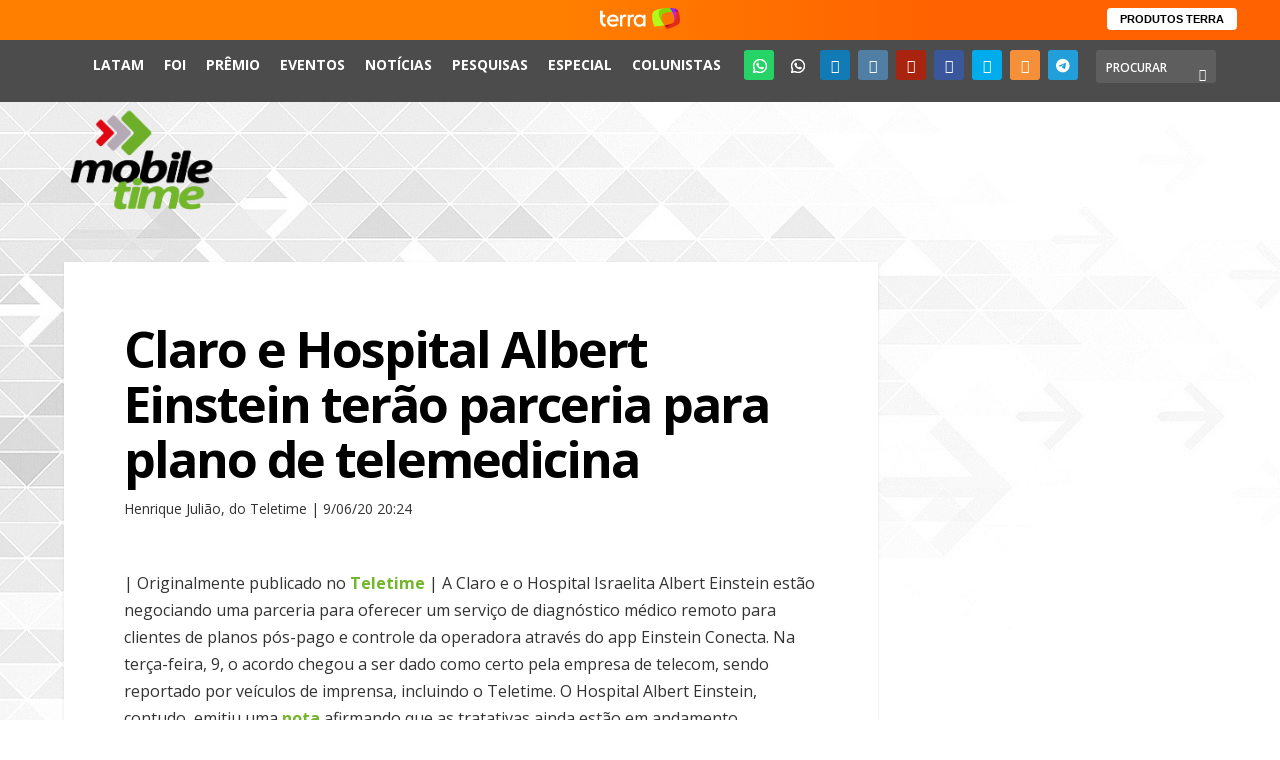

--- FILE ---
content_type: text/html; charset=UTF-8
request_url: https://www.mobiletime.com.br/noticias/09/06/2020/claro-e-hospital-albert-einstein-terao-parceria-para-plano-de-telemedicina/
body_size: 19263
content:
<!DOCTYPE html>
<!--[if IE 6]><html id="ie6" lang="pt-BR"  data-wp-dark-mode-preset="0" prefix="og: https://ogp.me/ns#">
<![endif]-->
<!--[if IE 7]><html id="ie7" lang="pt-BR"  data-wp-dark-mode-preset="0" prefix="og: https://ogp.me/ns#">
<![endif]-->
<!--[if IE 8]><html id="ie8" lang="pt-BR"  data-wp-dark-mode-preset="0" prefix="og: https://ogp.me/ns#">
<![endif]-->
<!--[if !(IE 6) | !(IE 7) | !(IE 8)  ]><!--><html lang="pt-BR"  data-wp-dark-mode-preset="0" prefix="og: https://ogp.me/ns#">
<!--<![endif]--><head><meta charset="UTF-8" /><meta http-equiv="X-UA-Compatible" content="IE=edge"><link rel="pingback" href="https://www.mobiletime.com.br/xmlrpc.php" /><!--[if lt IE 9]> <script src="https://www.mobiletime.com.br/wp-content/themes/Extra/scripts/ext/html5.js" type="text/javascript"></script> <![endif]--><link rel="icon" href="https://www.mobiletime.com.br/wp-content/themes/Extra-Child/images/favicon.ico"><link rel="preconnect" href="https://fonts.gstatic.com" crossorigin /> <script type="text/javascript">window.terra_info_channel = "byte";
window.terra_info_channeldetail = "Mobile Time";</script> <script type="text/javascript" src="https://www.terra.com.br/globalSTATIC/fe/zaz-app-t360-navbar-partner/_js/metrics.js" async></script> <script type="text/javascript" src="https://www.terra.com.br/api/igniter/script?s=t360.navbar.partners&p=static&async=true"></script> <script type="text/javascript">let jqueryParams=[],jQuery=function(r){return jqueryParams=[...jqueryParams,r],jQuery},$=function(r){return jqueryParams=[...jqueryParams,r],$};window.jQuery=jQuery,window.$=jQuery;let customHeadScripts=!1;jQuery.fn=jQuery.prototype={},$.fn=jQuery.prototype={},jQuery.noConflict=function(r){if(window.jQuery)return jQuery=window.jQuery,$=window.jQuery,customHeadScripts=!0,jQuery.noConflict},jQuery.ready=function(r){jqueryParams=[...jqueryParams,r]},$.ready=function(r){jqueryParams=[...jqueryParams,r]},jQuery.load=function(r){jqueryParams=[...jqueryParams,r]},$.load=function(r){jqueryParams=[...jqueryParams,r]},jQuery.fn.ready=function(r){jqueryParams=[...jqueryParams,r]},$.fn.ready=function(r){jqueryParams=[...jqueryParams,r]};</script> <title>Claro e Hospital Albert Einstein terão parceria para plano de telemedicina - Mobile Time</title><meta name="description" content="App poderá ser contratado por R$ 49,90 por mês. Também é possível contratar o serviço de forma integrada ao plano pós-pago de 20GB por R$ 149,90, ao fazer a portabilidade"/><meta name="robots" content="follow, index, max-snippet:-1, max-video-preview:-1, max-image-preview:large"/><link rel="canonical" href="https://www.mobiletime.com.br/noticias/09/06/2020/claro-e-hospital-albert-einstein-terao-parceria-para-plano-de-telemedicina/" /><meta property="og:locale" content="pt_BR" /><meta property="og:type" content="article" /><meta property="og:title" content="Claro e Hospital Albert Einstein terão parceria para plano de telemedicina - Mobile Time" /><meta property="og:description" content="App poderá ser contratado por R$ 49,90 por mês. Também é possível contratar o serviço de forma integrada ao plano pós-pago de 20GB por R$ 149,90, ao fazer a portabilidade" /><meta property="og:url" content="https://www.mobiletime.com.br/noticias/09/06/2020/claro-e-hospital-albert-einstein-terao-parceria-para-plano-de-telemedicina/" /><meta property="og:site_name" content="Mobile Time" /><meta property="article:publisher" content="https://www.facebook.com/mobiletimeoficial" /><meta property="article:tag" content="Claro" /><meta property="article:tag" content="Covid-19" /><meta property="article:tag" content="Hospital Albert Einstein" /><meta property="article:tag" content="novo coronavírus" /><meta property="article:tag" content="Telemedicina" /><meta property="article:section" content="Notícias" /><meta property="og:updated_time" content="2020-06-10T21:11:21-03:00" /><meta property="og:image" content="https://www.mobiletime.com.br/wp-content/uploads/2020/11/800x800px_LogoMT_A.jpg" /><meta property="og:image:secure_url" content="https://www.mobiletime.com.br/wp-content/uploads/2020/11/800x800px_LogoMT_A.jpg" /><meta property="og:image:width" content="800" /><meta property="og:image:height" content="800" /><meta property="og:image:alt" content="Claro" /><meta property="og:image:type" content="image/jpeg" /><meta property="article:published_time" content="2020-06-09T20:24:01-03:00" /><meta property="article:modified_time" content="2020-06-10T21:11:21-03:00" /><meta name="twitter:card" content="summary_large_image" /><meta name="twitter:title" content="Claro e Hospital Albert Einstein terão parceria para plano de telemedicina - Mobile Time" /><meta name="twitter:description" content="App poderá ser contratado por R$ 49,90 por mês. Também é possível contratar o serviço de forma integrada ao plano pós-pago de 20GB por R$ 149,90, ao fazer a portabilidade" /><meta name="twitter:site" content="@mobile_time" /><meta name="twitter:creator" content="@mobile_time" /><meta name="twitter:image" content="https://www.mobiletime.com.br/wp-content/uploads/2020/11/800x800px_LogoMT_A.jpg" /><meta name="twitter:label1" content="Escrito por" /><meta name="twitter:data1" content="Isabel Butcher" /><meta name="twitter:label2" content="Tempo para leitura" /><meta name="twitter:data2" content="2 minutos" /> <script type="application/ld+json" class="rank-math-schema-pro">{"@context":"https://schema.org","@graph":[{"@type":["Organization","Person"],"@id":"https://www.mobiletime.com.br/#person","name":"Mobile Time","url":"https://www.mobiletime.com.br","sameAs":["https://www.facebook.com/mobiletimeoficial","https://twitter.com/mobile_time","https://instagram.com/mobiletimeoficial","https://www.youtube.com/channel/UCWfbipkJIGH0rYpABAYp5Wg","https://www.linkedin.com/company/mobiletimeoficial/"],"logo":{"@type":"ImageObject","@id":"https://www.mobiletime.com.br/#logo","url":"https://www.mobiletime.com.br/wp-content/uploads/2022/07/Logo_mobiletime_2021-VERT-2.png","contentUrl":"https://www.mobiletime.com.br/wp-content/uploads/2022/07/Logo_mobiletime_2021-VERT-2.png","caption":"Mobile Time","inLanguage":"pt-BR","width":"713","height":"495"},"image":{"@id":"https://www.mobiletime.com.br/#logo"}},{"@type":"WebSite","@id":"https://www.mobiletime.com.br/#website","url":"https://www.mobiletime.com.br","name":"Mobile Time","publisher":{"@id":"https://www.mobiletime.com.br/#person"},"inLanguage":"pt-BR"},{"@type":"ImageObject","@id":"https://www.mobiletime.com.br/wp-content/uploads/2020/11/800x800px_LogoMT_A.jpg","url":"https://www.mobiletime.com.br/wp-content/uploads/2020/11/800x800px_LogoMT_A.jpg","width":"800","height":"800","inLanguage":"pt-BR"},{"@type":"WebPage","@id":"https://www.mobiletime.com.br/noticias/09/06/2020/claro-e-hospital-albert-einstein-terao-parceria-para-plano-de-telemedicina/#webpage","url":"https://www.mobiletime.com.br/noticias/09/06/2020/claro-e-hospital-albert-einstein-terao-parceria-para-plano-de-telemedicina/","name":"Claro e Hospital Albert Einstein ter\u00e3o parceria para plano de telemedicina - Mobile Time","datePublished":"2020-06-09T20:24:01-03:00","dateModified":"2020-06-10T21:11:21-03:00","isPartOf":{"@id":"https://www.mobiletime.com.br/#website"},"primaryImageOfPage":{"@id":"https://www.mobiletime.com.br/wp-content/uploads/2020/11/800x800px_LogoMT_A.jpg"},"inLanguage":"pt-BR"},{"@type":"Person","@id":"https://www.mobiletime.com.br/author/isabel-butcher/","name":"Isabel Butcher","description":"Isabel Butcher \u00e9 editora assistente do Mobile Time","url":"https://www.mobiletime.com.br/author/isabel-butcher/","image":{"@type":"ImageObject","@id":"https://www.mobiletime.com.br/wp-content/uploads/2018/05/isabel-butcher-150x150.jpg","url":"https://www.mobiletime.com.br/wp-content/uploads/2018/05/isabel-butcher-150x150.jpg","caption":"Isabel Butcher","inLanguage":"pt-BR"}},{"@type":"NewsArticle","headline":"Claro e Hospital Albert Einstein ter\u00e3o parceria para plano de telemedicina - Mobile Time","keywords":"Claro","datePublished":"2020-06-09T20:24:01-03:00","dateModified":"2020-06-10T21:11:21-03:00","articleSection":"Not\u00edcias","author":{"@id":"https://www.mobiletime.com.br/author/isabel-butcher/","name":"Isabel Butcher"},"publisher":{"@id":"https://www.mobiletime.com.br/#person"},"description":"App poder\u00e1 ser contratado por R$ 49,90 por m\u00eas. Tamb\u00e9m \u00e9 poss\u00edvel contratar o servi\u00e7o de forma integrada ao plano p\u00f3s-pago de 20GB por R$ 149,90, ao fazer a portabilidade","copyrightYear":"2020","copyrightHolder":{"@id":"https://www.mobiletime.com.br/#person"},"name":"Claro e Hospital Albert Einstein ter\u00e3o parceria para plano de telemedicina - Mobile Time","@id":"https://www.mobiletime.com.br/noticias/09/06/2020/claro-e-hospital-albert-einstein-terao-parceria-para-plano-de-telemedicina/#richSnippet","isPartOf":{"@id":"https://www.mobiletime.com.br/noticias/09/06/2020/claro-e-hospital-albert-einstein-terao-parceria-para-plano-de-telemedicina/#webpage"},"image":{"@id":"https://www.mobiletime.com.br/wp-content/uploads/2020/11/800x800px_LogoMT_A.jpg"},"inLanguage":"pt-BR","mainEntityOfPage":{"@id":"https://www.mobiletime.com.br/noticias/09/06/2020/claro-e-hospital-albert-einstein-terao-parceria-para-plano-de-telemedicina/#webpage"}}]}</script> <link rel='dns-prefetch' href='//analytics.fiohost.com.br' /><link rel='dns-prefetch' href='//fonts.googleapis.com' /><link rel='dns-prefetch' href='//use.fontawesome.com' /><link rel="alternate" type="application/rss+xml" title="Feed para Mobile Time &raquo;" href="https://www.mobiletime.com.br/feed/" /><link rel="alternate" title="oEmbed (JSON)" type="application/json+oembed" href="https://www.mobiletime.com.br/wp-json/oembed/1.0/embed?url=https%3A%2F%2Fwww.mobiletime.com.br%2Fnoticias%2F09%2F06%2F2020%2Fclaro-e-hospital-albert-einstein-terao-parceria-para-plano-de-telemedicina%2F" /><link rel="alternate" title="oEmbed (XML)" type="text/xml+oembed" href="https://www.mobiletime.com.br/wp-json/oembed/1.0/embed?url=https%3A%2F%2Fwww.mobiletime.com.br%2Fnoticias%2F09%2F06%2F2020%2Fclaro-e-hospital-albert-einstein-terao-parceria-para-plano-de-telemedicina%2F&#038;format=xml" /><meta content="Extra Child Mobile Time v.2.0.0" name="generator"/><link data-optimized="2" rel="stylesheet" href="https://www.mobiletime.com.br/wp-content/litespeed/css/b4470ae9c156d13fb42a6028d5ccbe54.css?ver=c9dc5" /><style id='global-styles-inline-css' type='text/css'>:root{--wp--preset--aspect-ratio--square: 1;--wp--preset--aspect-ratio--4-3: 4/3;--wp--preset--aspect-ratio--3-4: 3/4;--wp--preset--aspect-ratio--3-2: 3/2;--wp--preset--aspect-ratio--2-3: 2/3;--wp--preset--aspect-ratio--16-9: 16/9;--wp--preset--aspect-ratio--9-16: 9/16;--wp--preset--color--black: #000000;--wp--preset--color--cyan-bluish-gray: #abb8c3;--wp--preset--color--white: #ffffff;--wp--preset--color--pale-pink: #f78da7;--wp--preset--color--vivid-red: #cf2e2e;--wp--preset--color--luminous-vivid-orange: #ff6900;--wp--preset--color--luminous-vivid-amber: #fcb900;--wp--preset--color--light-green-cyan: #7bdcb5;--wp--preset--color--vivid-green-cyan: #00d084;--wp--preset--color--pale-cyan-blue: #8ed1fc;--wp--preset--color--vivid-cyan-blue: #0693e3;--wp--preset--color--vivid-purple: #9b51e0;--wp--preset--gradient--vivid-cyan-blue-to-vivid-purple: linear-gradient(135deg,rgb(6,147,227) 0%,rgb(155,81,224) 100%);--wp--preset--gradient--light-green-cyan-to-vivid-green-cyan: linear-gradient(135deg,rgb(122,220,180) 0%,rgb(0,208,130) 100%);--wp--preset--gradient--luminous-vivid-amber-to-luminous-vivid-orange: linear-gradient(135deg,rgb(252,185,0) 0%,rgb(255,105,0) 100%);--wp--preset--gradient--luminous-vivid-orange-to-vivid-red: linear-gradient(135deg,rgb(255,105,0) 0%,rgb(207,46,46) 100%);--wp--preset--gradient--very-light-gray-to-cyan-bluish-gray: linear-gradient(135deg,rgb(238,238,238) 0%,rgb(169,184,195) 100%);--wp--preset--gradient--cool-to-warm-spectrum: linear-gradient(135deg,rgb(74,234,220) 0%,rgb(151,120,209) 20%,rgb(207,42,186) 40%,rgb(238,44,130) 60%,rgb(251,105,98) 80%,rgb(254,248,76) 100%);--wp--preset--gradient--blush-light-purple: linear-gradient(135deg,rgb(255,206,236) 0%,rgb(152,150,240) 100%);--wp--preset--gradient--blush-bordeaux: linear-gradient(135deg,rgb(254,205,165) 0%,rgb(254,45,45) 50%,rgb(107,0,62) 100%);--wp--preset--gradient--luminous-dusk: linear-gradient(135deg,rgb(255,203,112) 0%,rgb(199,81,192) 50%,rgb(65,88,208) 100%);--wp--preset--gradient--pale-ocean: linear-gradient(135deg,rgb(255,245,203) 0%,rgb(182,227,212) 50%,rgb(51,167,181) 100%);--wp--preset--gradient--electric-grass: linear-gradient(135deg,rgb(202,248,128) 0%,rgb(113,206,126) 100%);--wp--preset--gradient--midnight: linear-gradient(135deg,rgb(2,3,129) 0%,rgb(40,116,252) 100%);--wp--preset--font-size--small: 13px;--wp--preset--font-size--medium: 20px;--wp--preset--font-size--large: 36px;--wp--preset--font-size--x-large: 42px;--wp--preset--spacing--20: 0.44rem;--wp--preset--spacing--30: 0.67rem;--wp--preset--spacing--40: 1rem;--wp--preset--spacing--50: 1.5rem;--wp--preset--spacing--60: 2.25rem;--wp--preset--spacing--70: 3.38rem;--wp--preset--spacing--80: 5.06rem;--wp--preset--shadow--natural: 6px 6px 9px rgba(0, 0, 0, 0.2);--wp--preset--shadow--deep: 12px 12px 50px rgba(0, 0, 0, 0.4);--wp--preset--shadow--sharp: 6px 6px 0px rgba(0, 0, 0, 0.2);--wp--preset--shadow--outlined: 6px 6px 0px -3px rgb(255, 255, 255), 6px 6px rgb(0, 0, 0);--wp--preset--shadow--crisp: 6px 6px 0px rgb(0, 0, 0);}:root { --wp--style--global--content-size: 856px;--wp--style--global--wide-size: 1280px; }:where(body) { margin: 0; }.wp-site-blocks > .alignleft { float: left; margin-right: 2em; }.wp-site-blocks > .alignright { float: right; margin-left: 2em; }.wp-site-blocks > .aligncenter { justify-content: center; margin-left: auto; margin-right: auto; }:where(.is-layout-flex){gap: 0.5em;}:where(.is-layout-grid){gap: 0.5em;}.is-layout-flow > .alignleft{float: left;margin-inline-start: 0;margin-inline-end: 2em;}.is-layout-flow > .alignright{float: right;margin-inline-start: 2em;margin-inline-end: 0;}.is-layout-flow > .aligncenter{margin-left: auto !important;margin-right: auto !important;}.is-layout-constrained > .alignleft{float: left;margin-inline-start: 0;margin-inline-end: 2em;}.is-layout-constrained > .alignright{float: right;margin-inline-start: 2em;margin-inline-end: 0;}.is-layout-constrained > .aligncenter{margin-left: auto !important;margin-right: auto !important;}.is-layout-constrained > :where(:not(.alignleft):not(.alignright):not(.alignfull)){max-width: var(--wp--style--global--content-size);margin-left: auto !important;margin-right: auto !important;}.is-layout-constrained > .alignwide{max-width: var(--wp--style--global--wide-size);}body .is-layout-flex{display: flex;}.is-layout-flex{flex-wrap: wrap;align-items: center;}.is-layout-flex > :is(*, div){margin: 0;}body .is-layout-grid{display: grid;}.is-layout-grid > :is(*, div){margin: 0;}body{padding-top: 0px;padding-right: 0px;padding-bottom: 0px;padding-left: 0px;}:root :where(.wp-element-button, .wp-block-button__link){background-color: #32373c;border-width: 0;color: #fff;font-family: inherit;font-size: inherit;font-style: inherit;font-weight: inherit;letter-spacing: inherit;line-height: inherit;padding-top: calc(0.667em + 2px);padding-right: calc(1.333em + 2px);padding-bottom: calc(0.667em + 2px);padding-left: calc(1.333em + 2px);text-decoration: none;text-transform: inherit;}.has-black-color{color: var(--wp--preset--color--black) !important;}.has-cyan-bluish-gray-color{color: var(--wp--preset--color--cyan-bluish-gray) !important;}.has-white-color{color: var(--wp--preset--color--white) !important;}.has-pale-pink-color{color: var(--wp--preset--color--pale-pink) !important;}.has-vivid-red-color{color: var(--wp--preset--color--vivid-red) !important;}.has-luminous-vivid-orange-color{color: var(--wp--preset--color--luminous-vivid-orange) !important;}.has-luminous-vivid-amber-color{color: var(--wp--preset--color--luminous-vivid-amber) !important;}.has-light-green-cyan-color{color: var(--wp--preset--color--light-green-cyan) !important;}.has-vivid-green-cyan-color{color: var(--wp--preset--color--vivid-green-cyan) !important;}.has-pale-cyan-blue-color{color: var(--wp--preset--color--pale-cyan-blue) !important;}.has-vivid-cyan-blue-color{color: var(--wp--preset--color--vivid-cyan-blue) !important;}.has-vivid-purple-color{color: var(--wp--preset--color--vivid-purple) !important;}.has-black-background-color{background-color: var(--wp--preset--color--black) !important;}.has-cyan-bluish-gray-background-color{background-color: var(--wp--preset--color--cyan-bluish-gray) !important;}.has-white-background-color{background-color: var(--wp--preset--color--white) !important;}.has-pale-pink-background-color{background-color: var(--wp--preset--color--pale-pink) !important;}.has-vivid-red-background-color{background-color: var(--wp--preset--color--vivid-red) !important;}.has-luminous-vivid-orange-background-color{background-color: var(--wp--preset--color--luminous-vivid-orange) !important;}.has-luminous-vivid-amber-background-color{background-color: var(--wp--preset--color--luminous-vivid-amber) !important;}.has-light-green-cyan-background-color{background-color: var(--wp--preset--color--light-green-cyan) !important;}.has-vivid-green-cyan-background-color{background-color: var(--wp--preset--color--vivid-green-cyan) !important;}.has-pale-cyan-blue-background-color{background-color: var(--wp--preset--color--pale-cyan-blue) !important;}.has-vivid-cyan-blue-background-color{background-color: var(--wp--preset--color--vivid-cyan-blue) !important;}.has-vivid-purple-background-color{background-color: var(--wp--preset--color--vivid-purple) !important;}.has-black-border-color{border-color: var(--wp--preset--color--black) !important;}.has-cyan-bluish-gray-border-color{border-color: var(--wp--preset--color--cyan-bluish-gray) !important;}.has-white-border-color{border-color: var(--wp--preset--color--white) !important;}.has-pale-pink-border-color{border-color: var(--wp--preset--color--pale-pink) !important;}.has-vivid-red-border-color{border-color: var(--wp--preset--color--vivid-red) !important;}.has-luminous-vivid-orange-border-color{border-color: var(--wp--preset--color--luminous-vivid-orange) !important;}.has-luminous-vivid-amber-border-color{border-color: var(--wp--preset--color--luminous-vivid-amber) !important;}.has-light-green-cyan-border-color{border-color: var(--wp--preset--color--light-green-cyan) !important;}.has-vivid-green-cyan-border-color{border-color: var(--wp--preset--color--vivid-green-cyan) !important;}.has-pale-cyan-blue-border-color{border-color: var(--wp--preset--color--pale-cyan-blue) !important;}.has-vivid-cyan-blue-border-color{border-color: var(--wp--preset--color--vivid-cyan-blue) !important;}.has-vivid-purple-border-color{border-color: var(--wp--preset--color--vivid-purple) !important;}.has-vivid-cyan-blue-to-vivid-purple-gradient-background{background: var(--wp--preset--gradient--vivid-cyan-blue-to-vivid-purple) !important;}.has-light-green-cyan-to-vivid-green-cyan-gradient-background{background: var(--wp--preset--gradient--light-green-cyan-to-vivid-green-cyan) !important;}.has-luminous-vivid-amber-to-luminous-vivid-orange-gradient-background{background: var(--wp--preset--gradient--luminous-vivid-amber-to-luminous-vivid-orange) !important;}.has-luminous-vivid-orange-to-vivid-red-gradient-background{background: var(--wp--preset--gradient--luminous-vivid-orange-to-vivid-red) !important;}.has-very-light-gray-to-cyan-bluish-gray-gradient-background{background: var(--wp--preset--gradient--very-light-gray-to-cyan-bluish-gray) !important;}.has-cool-to-warm-spectrum-gradient-background{background: var(--wp--preset--gradient--cool-to-warm-spectrum) !important;}.has-blush-light-purple-gradient-background{background: var(--wp--preset--gradient--blush-light-purple) !important;}.has-blush-bordeaux-gradient-background{background: var(--wp--preset--gradient--blush-bordeaux) !important;}.has-luminous-dusk-gradient-background{background: var(--wp--preset--gradient--luminous-dusk) !important;}.has-pale-ocean-gradient-background{background: var(--wp--preset--gradient--pale-ocean) !important;}.has-electric-grass-gradient-background{background: var(--wp--preset--gradient--electric-grass) !important;}.has-midnight-gradient-background{background: var(--wp--preset--gradient--midnight) !important;}.has-small-font-size{font-size: var(--wp--preset--font-size--small) !important;}.has-medium-font-size{font-size: var(--wp--preset--font-size--medium) !important;}.has-large-font-size{font-size: var(--wp--preset--font-size--large) !important;}.has-x-large-font-size{font-size: var(--wp--preset--font-size--x-large) !important;}
/*# sourceURL=global-styles-inline-css */</style><style id='font-awesome-svg-styles-default-inline-css' type='text/css'>.svg-inline--fa {
  display: inline-block;
  height: 1em;
  overflow: visible;
  vertical-align: -.125em;
}
/*# sourceURL=font-awesome-svg-styles-default-inline-css */</style><style id='font-awesome-svg-styles-inline-css' type='text/css'>.wp-block-font-awesome-icon svg::before,
   .wp-rich-text-font-awesome-icon svg::before {content: unset;}
/*# sourceURL=font-awesome-svg-styles-inline-css */</style><link rel='stylesheet' id='bwg_googlefonts-css' href='https://fonts.googleapis.com/css?family=Ubuntu|Open+Sans&#038;subset=greek,latin,greek-ext,vietnamese,cyrillic-ext,latin-ext,cyrillic' type='text/css' media='all' /><link rel='stylesheet' id='extra-fonts-css' href='https://fonts.googleapis.com/css?family=Open+Sans:300italic,400italic,600italic,700italic,800italic,400,300,600,700,800&#038;subset=latin,latin-ext' type='text/css' media='all' /><link rel='stylesheet' id='font-awesome-official-css' href='https://use.fontawesome.com/releases/v6.3.0/css/all.css' type='text/css' media='all' integrity="sha384-nYX0jQk7JxCp1jdj3j2QdJbEJaTvTlhexnpMjwIkYQLdk9ZE3/g8CBw87XP2N0pR" crossorigin="anonymous" /><link rel='stylesheet' id='font-awesome-official-v4shim-css' href='https://use.fontawesome.com/releases/v6.3.0/css/v4-shims.css' type='text/css' media='all' integrity="sha384-SQz6YOYE9rzJdPMcxCxNEmEuaYeT0ayZY/ZxArYWtTnvBwcfHI6rCwtgsOonZ+08" crossorigin="anonymous" /> <script type="text/javascript" id="post-views-counter-frontend-js-before">/*  */
var pvcArgsFrontend = {"mode":"js","postID":636870,"requestURL":"https:\/\/www.mobiletime.com.br\/wp-admin\/admin-ajax.php","nonce":"e810be15f1","dataStorage":"cookies","multisite":false,"path":"\/","domain":""};

//# sourceURL=post-views-counter-frontend-js-before
/*  */</script> <script data-optimized="1" type="text/javascript" src="https://www.mobiletime.com.br/wp-content/litespeed/js/18a0d0e4770b00c00c9c9414f6f7d86e.js?ver=b53c9" id="post-views-counter-frontend-js"></script> <script type="text/javascript" src="https://www.mobiletime.com.br/wp-includes/js/jquery/jquery.min.js?ver=3.7.1" id="jquery-core-js"></script> <script data-optimized="1" type="text/javascript" src="https://www.mobiletime.com.br/wp-content/litespeed/js/075d216fa1a400a36daff813928ffacf.js?ver=88e94" id="jquery-migrate-js"></script> <script type="text/javascript" id="jquery-js-after">/*  */
        jQuery(document).ready(function($) {
            const contentElement = $('#content-area');
            
            if (contentElement.length) {
                contentElement.on('copy', function(e) {
                    // Não impede a cópia
                    // e.preventDefault();
                    
                    // Exibe um alerta
                    alert('O conteúdo do Mobile Time é produzido por uma equipe própria de jornalistas. Os dados contidos nas matérias podem ser aproveitados por terceiros, desde que citada a fonte e incluído o link para a página original do Mobile Time. Para uso integral ou parcial dos textos, solicite nossa autorização: redacao@mobiletime.com.br');
                    
                    // Opcionalmente, você pode registrar o evento de cópia
                    //console.log('Tentativa de cópia detectada na matéria por um visitante não logado');
                });
            } else {
                //console.error('Elemento de conteúdo não encontrado:', '#content-area');
            }
        });
        
jqueryParams.length&&$.each(jqueryParams,function(e,r){if("function"==typeof r){var n=String(r);n.replace("$","jQuery");var a=new Function("return "+n)();$(document).ready(a)}});
//# sourceURL=jquery-js-after
/*  */</script> <script data-optimized="1" type="text/javascript" src="https://www.mobiletime.com.br/wp-content/litespeed/js/ca88f441aa513c418fb610ac02d7c85b.js?ver=7bb16" id="sumoselect-js"></script> <script data-optimized="1" type="text/javascript" src="https://www.mobiletime.com.br/wp-content/litespeed/js/fcba43dcb8c5eabdafb972a51cec0a20.js?ver=a332a" id="bwg_mobile-js"></script> <script data-optimized="1" type="text/javascript" src="https://www.mobiletime.com.br/wp-content/litespeed/js/cbcf31f84eed88b9df2931180233296e.js?ver=a9073" id="mCustomScrollbar-js"></script> <script data-optimized="1" type="text/javascript" src="https://www.mobiletime.com.br/wp-content/litespeed/js/aa07c49ad490b28da686a166a06d178d.js?ver=9f58a" id="jquery-fullscreen-js"></script> <script type="text/javascript" id="bwg_frontend-js-extra">/*  */
var bwg_objectsL10n = {"bwg_field_required":"field is required.","bwg_mail_validation":"This is not a valid email address.","bwg_search_result":"There are no images matching your search.","bwg_select_tag":"Select Tag","bwg_order_by":"Order By","bwg_search":"Search","bwg_show_ecommerce":"Show Ecommerce","bwg_hide_ecommerce":"Hide Ecommerce","bwg_show_comments":"Show Comments","bwg_hide_comments":"Hide Comments","bwg_restore":"Restore","bwg_maximize":"Maximize","bwg_fullscreen":"Fullscreen","bwg_exit_fullscreen":"Exit Fullscreen","bwg_search_tag":"SEARCH...","bwg_tag_no_match":"No tags found","bwg_all_tags_selected":"All tags selected","bwg_tags_selected":"tags selected","play":"Play","pause":"Pause","is_pro":"","bwg_play":"Play","bwg_pause":"Pause","bwg_hide_info":"Hide info","bwg_show_info":"Show info","bwg_hide_rating":"Hide rating","bwg_show_rating":"Show rating","ok":"Ok","cancel":"Cancel","select_all":"Select all","lazy_load":"0","lazy_loader":"https://www.mobiletime.com.br/wp-content/plugins/photo-gallery/images/ajax_loader.png","front_ajax":"0","bwg_tag_see_all":"see all tags","bwg_tag_see_less":"see less tags"};
//# sourceURL=bwg_frontend-js-extra
/*  */</script> <script data-optimized="1" type="text/javascript" src="https://www.mobiletime.com.br/wp-content/litespeed/js/edfdf45211834aaea44bdc24a2672909.js?ver=d7ea1" id="bwg_frontend-js"></script> <script data-optimized="1" type="text/javascript" src="https://www.mobiletime.com.br/wp-content/litespeed/js/1adcfb730b670ef6ce43fc00be51bcc5.js?ver=0cbe1" id="social-divi-admin-script-js"></script> <script data-optimized="1" type="text/javascript" src="https://www.mobiletime.com.br/wp-content/litespeed/js/0fedb754998833d08b32eb8d9feaad5d.js?ver=09a00" id="ppress-flatpickr-js"></script> <script data-optimized="1" type="text/javascript" src="https://www.mobiletime.com.br/wp-content/litespeed/js/fd1970b7720c987de9aee48b3bba9635.js?ver=cf1aa" id="ppress-select2-js"></script> <script type="text/javascript" defer data-domain='mobiletime.com.br' data-api='https://analytics.fiohost.com.br/api/event' data-cfasync='false' src="https://analytics.fiohost.com.br/js/plausible.outbound-links.js?ver=2.5.0" id="plausible-analytics-js"></script> <script type="text/javascript" id="plausible-analytics-js-after">/*  */
window.plausible = window.plausible || function() { (window.plausible.q = window.plausible.q || []).push(arguments) }
//# sourceURL=plausible-analytics-js-after
/*  */</script> <link rel="https://api.w.org/" href="https://www.mobiletime.com.br/wp-json/" /><link rel="alternate" title="JSON" type="application/json" href="https://www.mobiletime.com.br/wp-json/wp/v2/posts/636870" /><link rel='shortlink' href='https://www.mobiletime.com.br/?p=636870' /><style type='text/css'>.rp4wp-related-posts ul{width:100%;padding:0;margin:0;float:left;}
.rp4wp-related-posts ul>li{list-style:none;padding:0;margin:0;padding-bottom:20px;clear:both;}
.rp4wp-related-posts ul>li>p{margin:0;padding:0;}
.rp4wp-related-post-image{width:35%;padding-right:25px;-moz-box-sizing:border-box;-webkit-box-sizing:border-box;box-sizing:border-box;float:left;}</style><meta name="viewport" content="width=device-width, initial-scale=1.0, maximum-scale=1.0, user-scalable=1" /><style>.wp-block-gallery.is-cropped .blocks-gallery-item picture{height:100%;width:100%;}</style><script>jQuery(window).scroll(function(){
if (jQuery(this).scrollTop() > 50) {
jQuery('#top-header').addClass('header-fixed');
} else {
jQuery('#top-header').removeClass('header-fixed');
}
});</script> <script src="https://tracking.fiohost.com.br/api/script.js" data-site-id="32635966c2c3" defer></script><link rel="icon" href="https://www.mobiletime.com.br/wp-content/uploads/2024/03/cropped-192x192px_PerfilWA_SetasMT-32x32.jpg" sizes="32x32" /><link rel="icon" href="https://www.mobiletime.com.br/wp-content/uploads/2024/03/cropped-192x192px_PerfilWA_SetasMT-192x192.jpg" sizes="192x192" /><link rel="apple-touch-icon" href="https://www.mobiletime.com.br/wp-content/uploads/2024/03/cropped-192x192px_PerfilWA_SetasMT-180x180.jpg" /><meta name="msapplication-TileImage" content="https://www.mobiletime.com.br/wp-content/uploads/2024/03/cropped-192x192px_PerfilWA_SetasMT-270x270.jpg" /><style id="et-critical-inline-css"></style><link rel="preload" as="style" id="et-core-unified-deferred-636870-cached-inline-styles" href="https://www.mobiletime.com.br/wp-content/et-cache/636870/et-core-unified-deferred-636870.min.css?ver=1766076062" onload="this.onload=null;this.rel='stylesheet';" /> <script async='async' src='https://www.googletagservices.com/tag/js/gpt.js'></script> <script>var googletag = googletag || {};
		googletag.cmd = googletag.cmd || [];
		
		
			googletag.cmd.push(function() {
			googletag.defineSlot('/21793188778/mobiletimesite_super1', [728, 90], 'div-gpt-ad-1549027868663-0').addService(googletag.pubads());
			googletag.pubads().enableSingleRequest();
			googletag.enableServices();
		});

		googletag.cmd.push(function() {
			googletag.defineSlot('/21793188778/mobiletimesite_full1', [468, 60], 'div-gpt-ad-1549027758259-0').addService(googletag.pubads());
			googletag.pubads().enableSingleRequest();
			googletag.enableServices();
		});

		googletag.cmd.push(function() {
		googletag.defineSlot('/21793188778/mobileTimeSite_selo', [300, 90], 'div-gpt-ad-1622664350567-0').addService(googletag.pubads());
		googletag.pubads().enableSingleRequest();
		googletag.enableServices();
		});

		googletag.cmd.push(function() {
		googletag.defineSlot('/21793188778/mobiletimesite_arroba1', [300, 250], 'div-gpt-ad-1549027557633-0').addService(googletag.pubads());
		googletag.pubads().enableSingleRequest();
		googletag.enableServices();
		});

		googletag.cmd.push(function() {
		googletag.defineSlot('/21793188778/mobiletimesite_arroba2', [300, 250], 'div-gpt-ad-1549027607513-0').addService(googletag.pubads());
		googletag.pubads().enableSingleRequest();
		googletag.enableServices();
		});

		googletag.cmd.push(function() {
		googletag.defineSlot('/21793188778/mobiletimesite_arroba3', [300, 250], 'div-gpt-ad-1549027642762-0').addService(googletag.pubads());
		googletag.pubads().enableSingleRequest();
		googletag.enableServices();
		});

		googletag.cmd.push(function() {
		googletag.defineSlot('/21793188778/mobiletimesite_arroba4', [300, 250], 'div-gpt-ad-1549027669143-0').addService(googletag.pubads());
		googletag.pubads().enableSingleRequest();
		googletag.enableServices();
		});

		googletag.cmd.push(function() {
		googletag.defineSlot('/21793188778/mobiletimesite_arroba5', [300, 250], 'div-gpt-ad-1586355058549-0').addService(googletag.pubads());
		googletag.pubads().enableSingleRequest();
		googletag.enableServices();
		});

	googletag.cmd.push(function() {
		googletag.defineSlot('/21793188778/mobiletimesite_arroba6', [300, 250], 'div-gpt-ad-1757444416278-0').addService(googletag.pubads());
		googletag.pubads().enableSingleRequest();
		googletag.enableServices();
	});

		googletag.cmd.push(function() {
		googletag.defineSlot('/21793188778/mobileTimeSite_arroba7', [300, 250], 'div-gpt-ad-1761616963695-0').addService(googletag.pubads());
		googletag.pubads().enableSingleRequest();
		googletag.enableServices();
		});
		
	   document.documentElement.className = 'js';</script> <style type="text/css">.cor_topo {
			background-color: #4c4c4c !important;
		}</style> <script async src="https://www.googletagmanager.com/gtag/js?id=G-81WFGG4TH0"></script> <script>window.dataLayer = window.dataLayer || [];
	function gtag(){dataLayer.push(arguments);}
	gtag('js', new Date());

	gtag('config', 'G-81WFGG4TH0');</script> </head><body class="wp-singular post-template-default single single-post postid-636870 single-format-standard wp-theme-Extra wp-child-theme-Extra-Child et_extra et_non_fixed_nav et_pb_gutters3 et_primary_nav_dropdown_animation_Default et_secondary_nav_dropdown_animation_Default with_sidebar with_sidebar_right et_includes_sidebar et-db" style="background-image: url('https://www.mobiletime.com.br/wp-content/uploads/2022/07/mt-fundo.jpg');"><div id="page-container" class="page-container"><header class="header left-right"><div id="top-header" class="cor_topo" style=""><div class="container"><div id="et-secondary-nav" class=""><ul id="et-secondary-menu" class="nav"><li id="menu-item-737046" class="menu-item menu-item-type-custom menu-item-object-custom menu-item-737046"><a target="_blank" href="http://www.mobiletime.la">Latam</a></li><li id="menu-item-702205" class="new-menu menu-item menu-item-type-custom menu-item-object-custom menu-item-702205"><a target="_blank" href="https://www.operadorasinovadoras.com.br/">FOI</a></li><li id="menu-item-756020" class="menu-item menu-item-type-custom menu-item-object-custom menu-item-756020"><a href="https://www.mobiletime.com.br/premio">Prêmio</a></li><li id="menu-item-702196" class="new-menu menu-item menu-item-type-custom menu-item-object-custom menu-item-702196"><a href="/eventos/">Eventos</a></li><li id="menu-item-702201" class="new-menu menu-item menu-item-type-custom menu-item-object-custom menu-item-702201"><a href="/noticias/">Notícias</a></li><li id="menu-item-702202" class="new-menu menu-item menu-item-type-custom menu-item-object-custom menu-item-702202"><a target="_blank" href="/pesquisas/">Pesquisas</a></li><li id="menu-item-748791" class="menu-item menu-item-type-taxonomy menu-item-object-category menu-item-748791"><a href="https://www.mobiletime.com.br/especial/">Especial</a></li><li id="menu-item-702204" class="new-menu menu-item menu-item-type-custom menu-item-object-custom menu-item-702204"><a href="/colunistas/">Colunistas</a></li></ul></div><div id="et-info"><ul class="et_pb_module et_pb_social_media_follow et_pb_social_media_follow_0 clearfix et_pb_bg_layout_light et-extra-social-icons" style=""><li class="et_pb_social_media_follow_network_0 et_pb_social_icon et_pb_social_network_link  et-social-whatsapp et-pb-social-fa-icon">
<a href="https://whatsapp.com/channel/0029Va9kHLiCXC3KvpP0li2f" class="icon et_pb_with_border" title="Canal no WhatsApp" target="_blank">
</a></li><li class="et_pb_social_media_follow_network_0 et_pb_social_icon et_pb_social_network_link  et-social-whatsapp et-pb-social-fa-icon">
<a href="https://chat.openai.com/g/g-EDyKUpL9v-mobile-time-gpt" class="icon et_pb_with_border" title="GPT Mobile Time" target="_blank" style="background: url('/wp-content/themes/Extra-Child/assets/newsmobile/chatgpt-icon.webp') !important; background-position: center center; background-size: cover !important;">
</a></li><li class="et-extra-social-icon facebook">
<a href="https://www.facebook.com/mobiletimeoficial" class="et-extra-icon et-extra-icon-background-hover et-extra-icon-facebook" target="_blank"></a></li><li class="et-extra-social-icon twitter">
<a href="https://twitter.com/mobile_time" class="et-extra-icon et-extra-icon-background-hover et-extra-icon-twitter" target="_blank"></a></li><li class="et-extra-social-icon stumbleupon">
<a href="https://www.linkedin.com/company/mobiletimeoficial/" class="et-extra-icon et-extra-icon-background-hover et-extra-icon-stumbleupon" target="_blank"></a></li><li class="et-extra-social-icon instagram">
<a href="https://instagram.com/mobiletimeoficial" class="et-extra-icon et-extra-icon-background-hover et-extra-icon-instagram" target="_blank"></a></li><li class="et-extra-social-icon dribbble">
<a href="https://t.me/mobiletimeoficial" class="et-extra-icon et-extra-icon-background-hover et-extra-icon-dribbble" target="_blank"></a></li><li class="et-extra-social-icon rss">
<a href="https://www.mobiletime.com.br/feed/" class="et-extra-icon et-extra-icon-background-hover et-extra-icon-rss" target="_blank"></a></li><li class="et-extra-social-icon youtube">
<a href="https://www.youtube.com/channel/UCWfbipkJIGH0rYpABAYp5Wg" class="et-extra-icon et-extra-icon-background-hover et-extra-icon-youtube" target="_blank"></a></li></ul><div class="et-top-search" style=""><form role="search" class="et-search-form" method="get" action="https://www.mobiletime.com.br/">
<input type="search" class="et-search-field" placeholder="Procurar" value="" name="s" title="Procurar:" />
<button class="et-search-submit"></button></form></div></div></div></div><div id="main-header-wrapper"><div id="main-header" data-fixed-height="80"><div class="container container-top">
<a class="logo" href="https://www.mobiletime.com.br/" data-fixed-height="51">
<img width="270" height="140" src="https://www.mobiletime.com.br/wp-content/uploads/2022/07/Logo_mobiletime_2021-VERT-2.png.webp" alt="Mobile Time" id="logo" />
</a><div class="etad"><div id="EAS_fif_16885" style=" border:0px; display:block; width: 728px; height: 90px;"><div id='div-gpt-ad-1549027868663-0' style='width: 728px; height:90px;'> <script>googletag.cmd.push(function() { googletag.display('div-gpt-ad-1549027868663-0'); });</script> </div></div></div><div id="et-navigation" class=""><ul id="et-menu" class="nav"><li id="menu-item-571526" class="menu-item menu-item-type-custom menu-item-object-custom menu-item-571526"><a target="_blank" href="http://www.mobiletime.la">Latam</a></li><li id="menu-item-581953" class="menu-item menu-item-type-post_type menu-item-object-page menu-item-581953"><a href="https://www.mobiletime.com.br/eventos/">Eventos</a></li><li id="menu-item-525588" class="menu-item menu-item-type-taxonomy menu-item-object-category current-post-ancestor current-menu-parent current-post-parent menu-item-525588"><a href="https://www.mobiletime.com.br/noticias/">Notícias</a></li><li id="menu-item-352549" class="menu-item menu-item-type-custom menu-item-object-custom menu-item-352549"><a target="_blank" href="https://www.mobiletime.com.br/pesquisas">Pesquisas</a></li><li id="menu-item-736432" class="menu-item menu-item-type-taxonomy menu-item-object-category menu-item-736432"><a href="https://www.mobiletime.com.br/colunistas/">Colunistas</a></li><li id="menu-item-736433" class="menu-item menu-item-type-custom menu-item-object-custom menu-item-736433"><a href="https://www.mobiletime.com.br/cartuns/">Cartuns</a></li></ul><div id="et-mobile-navigation">
<span class="show-menu"><div class="show-menu-button">
<span></span>
<span></span>
<span></span></div><p>Selecione a página</p>
</span><nav></nav></div></div></div></div></div></header><div id="main-content"><div class="container"><div id="content-area" class="clearfix"><div class="et_pb_extra_column_main"><article id="post-636870" class="module single-post-module post-636870 post type-post status-publish format-standard hentry category-noticias tag-claro tag-covid-19 tag-hospital-albert-einstein tag-novo-coronavirus tag-telemedicina et-doesnt-have-format-content et_post_format-et-post-format-standard"><div class="post-header"><h1 class="entry-title">Claro e Hospital Albert Einstein terão parceria para plano de telemedicina</h1><div class="post-meta vcard"><p>
Henrique Julião, do Teletime | 9/06/20 20:24</p></div></div><div class="post-wrap"><div class="post-content entry-content"><p>| Originalmente publicado no <a href="https://teletime.com.br/09/06/2020/claro-e-hospital-albert-einstein-terao-parceria-para-plano-de-telemedicina/" target="_blank" rel="noopener noreferrer">Teletime</a> | A Claro e o Hospital Israelita Albert Einstein estão negociando uma parceria para oferecer um serviço de diagnóstico médico remoto para clientes de planos pós-pago e controle da operadora através do app Einstein Conecta. Na terça-feira, 9, o acordo chegou a ser dado como certo pela empresa de telecom, sendo reportado por veículos de imprensa, incluindo o Teletime. O Hospital Albert Einstein, contudo, emitiu uma <a href="https://teletime.com.br/wp-content/uploads/2020/06/Nota-%C3%80-IMPRENSA_reportagem-UOL_09-de-junho-2020.pdf" target="_blank" rel="follow noopener noreferrer" data-wpel-link="internal">nota </a>afirmando que as tratativas ainda estão em andamento.</p><p>Já na quarta-feira, 10, a Claro emitiu comunicado onde afirmou &#8220;lamentar profundamente ter se antecipado à divulgação de um possível contrato em negociação com o Hospital Israelita Albert Einstein para oferecer serviço de teleorientação médica especializada&#8221;. Confira na íntegra:</p><p><em>&#8220;A Claro lamenta profundamente ter se antecipado à divulgação de um possível contrato em negociação com o Hospital Israelita Albert Einstein para oferecer serviço de tele-orientação médica especializada. Nos desculpamos formalmente pelo equívoco e reiteramos a total disposição de colaborar para o desenvolvimento da telemedicina no Brasil.&#8221;</em></p><p><strong>A parceria</strong></p><p>Pelos termos inicialmente divulgados, a parceria criaria uma espécie de plano de saúde para consultas digitais, com o aplicativo podendo ser contratado nos canais de atendimento da Claro ao custo mensal de R$ 49,90. Também seria possível contratar o serviço de forma integrada a um plano pós-pago de maior valor, em caso de portabilidade para a operadora.</p><p>No app, o paciente poderia realizar consultas por meio de videochamadas e passar por triagens, com posterior encaminhamento para um médico especializado, mas sem possibilidade de cobertura em eventuais exames a serem realizados e não permite a escolha do médico especialista a ser consultado.</p><p>Recentemente, <a href="https://www.mobiletime.com.br/noticias/16/04/2020/presidente-sanciona-pl-que-regulamenta-telemedicina-durante-pandemia/" target="_blank" rel="noopener noreferrer">um projeto de lei aprovado e sancionado</a> e uma <a href="https://www.mobiletime.com.br/noticias/19/03/2020/coronavirus-obrigara-solucao-rapida-para-telemedicina/" target="_blank" rel="noopener noreferrer">resolução do Conselho Federal de Medicina (CFM)</a> garantiram a possibilidade da realização de consultas via telemedicina durante a crise do coronavírus. Até então, apenas triagens, orientações ou a segunda opinião de especialistas podiam ocorrer de forma online.</p><p>Também nesta terça-feira, a <a href="https://teletime.com.br/09/06/2020/vivo-deve-anunciar-parceria-para-telemedicina-nas-proximas-semanas/" target="_blank" rel="noopener noreferrer">Vivo revelou que anunciará em breve uma parceria para a área de telemedicina, mas sem revelar o parceiro</a>.</p><p><strong>Coronavírus</strong></p><p>Em paralelo, a Claro também está apoiando a <a href="https://www.mobiletime.com.br/coronavirus/27/03/2020/covid-19-confira-as-iniciativas-de-planos-de-saude-e-healthtechs-para-conter-a-pandemia/" target="_blank" rel="noopener noreferrer">Missão Covid</a>, ou uma plataforma na qual o paciente que apresenta sintomas do novo coronavírus é atendido gratuitamente por um médico voluntário através do WhatsApp.</p><p>A operadora vai viabilizar a conexão de médicos (com a doação de chips para os cadastrados utilizarem durante a ação), colaborar no cadastramento de voluntários e oferecer navegação sem descontar da franquia para médicos e clientes acessarem o <a href="https://missaocovid.com.br/" rel="nofollow external noopener noreferrer" data-wpel-link="external" target="_blank">site</a> da iniciativa.</p><p>Outra parceria firmada pela operadora é com a Heart Care, que oferece um protocolo de triagem que considera sintomas, comportamentos, dados fisiológicos do usuário e geolocalização. Em tempo real, o sistema interpreta os dados e indica respostas individualizadas, como a probabilidade da infecção, níveis de risco e medidas de precaução necessárias. Os clientes da Claro poderão utilizar este serviço sem custos adicionais <a href="https://covid.heartcare.life/pt/" rel="nofollow external noopener noreferrer" data-wpel-link="external" target="_blank">aqui</a>.</p><p>Importante lembrar que o aplicativo <a href="https://www.mobiletime.com.br/noticias/01/04/2020/resultados-de-exames-sobre-coronavirus-serao-enviados-por-aplicativo/" target="_blank" rel="noopener noreferrer">Coronavírus SUS</a> (<a href="https://play.google.com/store/apps/details?id=br.gov.datasus.guardioes" target="_blank" rel="noopener noreferrer">Android</a>, <a href="https://apps.apple.com/br/app/coronav%C3%ADrus-sus/id1408008382" target="_blank" rel="noopener noreferrer">iOS</a>), do Ministério da Saúde, também fornece apoio gratuito (para clientes de qualquer operadora) no combate à Covid-19. O app permite o atendimento com médicos e enfermeiros do SUS em uma consulta por telefone. Após o primeiro contato, o SUS volta a ligar para monitorar a evolução da saúde dos pacientes. O <a href="https://www.mobiletime.com.br/noticias/13/03/2020/operadoras-tomam-medidas-para-lidar-com-efeitos-do-coronavirus-no-brasil/" target="_blank" rel="noopener noreferrer">app tem navegação gratuita também em qualquer empresa de celular</a>.</p><div class="awac-wrapper"><div class="awac widget text-6"><h4 class="widget-title"></h4><div class="textwidget"><p>&nbsp;</p><p><strong>*********************************</strong></p><p class="p1"><strong>Receba gratuitamente a newsletter do Mobile Time e fique bem informado sobre tecnologia móvel e negócios. <a href="https://www.mobiletime.com.br/newsletter/?swcfpc=1" target="_blank" rel="noopener">Cadastre-se aqui!</a></strong></p><p><strong>E siga o canal do Mobile Time no <a href="https://whatsapp.com/channel/0029Va9kHLiCXC3KvpP0li2f" target="_blank" rel="noopener">WhatsApp!</a></strong></p></div></div></div></div></div><div class="post-footer"><div class="tags-container">
Tags: <a href="https://www.mobiletime.com.br/tag/claro/" rel="tag">Claro</a>, <a href="https://www.mobiletime.com.br/tag/covid-19/" rel="tag">Covid-19</a>, <a href="https://www.mobiletime.com.br/tag/hospital-albert-einstein/" rel="tag">Hospital Albert Einstein</a>, <a href="https://www.mobiletime.com.br/tag/novo-coronavirus/" rel="tag">novo coronavírus</a>, <a href="https://www.mobiletime.com.br/tag/telemedicina/" rel="tag">Telemedicina</a></div><div class="social-icons ed-social-share-icons"><p class="share-title">Compartilhar:</p>
<a href="https://www.facebook.com/sharer.php?u=https://www.mobiletime.com.br/noticias/09/06/2020/claro-e-hospital-albert-einstein-terao-parceria-para-plano-de-telemedicina/&#038;t=Claro%20e%20Hospital%20Albert%20Einstein%20ter%C3%A3o%20parceria%20para%20plano%20de%20telemedicina" class="social-share-link" title="Compartilhar &quot; Claro e Hospital Albert Einstein terão parceria para plano de telemedicina &quot; via Facebook" data-network-name="facebook" data-share-title="Claro e Hospital Albert Einstein terão parceria para plano de telemedicina" data-share-url="https://www.mobiletime.com.br/noticias/09/06/2020/claro-e-hospital-albert-einstein-terao-parceria-para-plano-de-telemedicina/">
<span class="et-extra-icon et-extra-icon-facebook et-extra-icon-background-hover" ></span>
</a><a href="https://twitter.com/intent/tweet?text=Claro%20e%20Hospital%20Albert%20Einstein%20ter%C3%A3o%20parceria%20para%20plano%20de%20telemedicina%20https://www.mobiletime.com.br/noticias/09/06/2020/claro-e-hospital-albert-einstein-terao-parceria-para-plano-de-telemedicina/" class="social-share-link" title="Compartilhar &quot; Claro e Hospital Albert Einstein terão parceria para plano de telemedicina &quot; via Twitter" data-network-name="twitter" data-share-title="Claro e Hospital Albert Einstein terão parceria para plano de telemedicina" data-share-url="https://www.mobiletime.com.br/noticias/09/06/2020/claro-e-hospital-albert-einstein-terao-parceria-para-plano-de-telemedicina/">
<span class="et-extra-icon et-extra-icon-twitter et-extra-icon-background-hover" ></span>
</a><a href="https://plus.google.com/share?url=https://www.mobiletime.com.br/noticias/09/06/2020/claro-e-hospital-albert-einstein-terao-parceria-para-plano-de-telemedicina/&#038;t=Claro%20e%20Hospital%20Albert%20Einstein%20ter%C3%A3o%20parceria%20para%20plano%20de%20telemedicina" class="social-share-link" title="Compartilhar &quot; Claro e Hospital Albert Einstein terão parceria para plano de telemedicina &quot; via Google +" data-network-name="googleplus" data-share-title="Claro e Hospital Albert Einstein terão parceria para plano de telemedicina" data-share-url="https://www.mobiletime.com.br/noticias/09/06/2020/claro-e-hospital-albert-einstein-terao-parceria-para-plano-de-telemedicina/">
<span class="et-extra-icon et-extra-icon-googleplus et-extra-icon-background-hover" ></span>
</a><a href="https://www.pinterest.com/pin/create/button/?url=https://www.mobiletime.com.br/noticias/09/06/2020/claro-e-hospital-albert-einstein-terao-parceria-para-plano-de-telemedicina/&#038;description=Claro%20e%20Hospital%20Albert%20Einstein%20ter%C3%A3o%20parceria%20para%20plano%20de%20telemedicina&#038;media=" class="social-share-link" title="Compartilhar &quot; Claro e Hospital Albert Einstein terão parceria para plano de telemedicina &quot; via Pinterest" data-network-name="pinterest" data-share-title="Claro e Hospital Albert Einstein terão parceria para plano de telemedicina" data-share-url="https://www.mobiletime.com.br/noticias/09/06/2020/claro-e-hospital-albert-einstein-terao-parceria-para-plano-de-telemedicina/">
<span class="et-extra-icon et-extra-icon-pinterest et-extra-icon-background-hover" ></span>
</a><a href="http://www.linkedin.com/shareArticle?mini=true&#038;url=https://www.mobiletime.com.br/noticias/09/06/2020/claro-e-hospital-albert-einstein-terao-parceria-para-plano-de-telemedicina/&#038;title=Claro%20e%20Hospital%20Albert%20Einstein%20ter%C3%A3o%20parceria%20para%20plano%20de%20telemedicina" class="social-share-link" title="Compartilhar &quot; Claro e Hospital Albert Einstein terão parceria para plano de telemedicina &quot; via LinkedIn" data-network-name="linkedin" data-share-title="Claro e Hospital Albert Einstein terão parceria para plano de telemedicina" data-share-url="https://www.mobiletime.com.br/noticias/09/06/2020/claro-e-hospital-albert-einstein-terao-parceria-para-plano-de-telemedicina/">
<span class="et-extra-icon et-extra-icon-linkedin et-extra-icon-background-hover" ></span>
</a><a href="#" class="social-share-link" title="Compartilhar &quot; Claro e Hospital Albert Einstein terão parceria para plano de telemedicina &quot; via Email" data-network-name="basic_email" data-share-title="Claro e Hospital Albert Einstein terão parceria para plano de telemedicina" data-share-url="https://www.mobiletime.com.br/noticias/09/06/2020/claro-e-hospital-albert-einstein-terao-parceria-para-plano-de-telemedicina/">
<span class="et-extra-icon et-extra-icon-basic_email et-extra-icon-background-hover" ></span>
</a><a href="#" class="social-share-link" title="Compartilhar &quot; Claro e Hospital Albert Einstein terão parceria para plano de telemedicina &quot; via Print" data-network-name="basic_print" data-share-title="Claro e Hospital Albert Einstein terão parceria para plano de telemedicina" data-share-url="https://www.mobiletime.com.br/noticias/09/06/2020/claro-e-hospital-albert-einstein-terao-parceria-para-plano-de-telemedicina/">
<span class="et-extra-icon et-extra-icon-basic_print et-extra-icon-background-hover" ></span>
</a></div><style type="text/css" id="rating-stars">.post-footer .rating-stars #rated-stars img.star-on,
									.post-footer .rating-stars #rating-stars img.star-on {
										background-color: #6cbd48;
									}</style></div></article><div class="et_extra_other_module author-box vcard"><div class="author-box-content clearfix"><div class="author-box-description"><h4>Henrique Julião, do Teletime</h4><p class="note"></p></div></div></div><div class="et_extra_other_module related_posts_container"><div class='rp4wp-related-posts'><h3>Notícias Relacionadas</h3><ul><li><div class='rp4wp-related-post-content'>
<a href='https://www.mobiletime.com.br/noticias/03/05/2013/claro-e-aacd-fazem-parceria-para-estimular-doacoes/'>Claro e AACD fazem parceria para estimular doações</a></div></li><li><div class='rp4wp-related-post-content'>
<a href='https://www.mobiletime.com.br/noticias/01/07/2014/claro-anuncia-parceria-com-grubster-e-99taxis/'>Claro anuncia parceria com Grubster e 99Táxis</a></div></li><li><div class='rp4wp-related-post-content'>
<a href='https://www.mobiletime.com.br/noticias/21/11/2012/bradesco-e-claro-formam-parceria-para-pagamentos-moveis/'>Bradesco e Claro formam parceria para pagamentos móveis</a></div></li><li><div class='rp4wp-related-post-content'>
<a href='https://www.mobiletime.com.br/noticias/01/04/2015/claro-e-99taxis-ampliam-parceria-para-desconto-em-corridas/'>Claro e 99Táxis ampliam parceria para desconto em corridas</a></div></li><li><div class='rp4wp-related-post-content'>
<a href='https://www.mobiletime.com.br/rss-site-antigo/14/12/2017/marketing-claro-e-smiles-firmam-parceria-para-integrar-programas-de-fidelidade/'>Marketing: Claro e Smiles firmam parceria para integrar programas de fidelidade</a></div></li></ul></div></div></div><div class="mt-sidebar"><div class="sidebar-blocks"><div class="banners-sidebar"><div class="sidebar-block"><div id="div-gpt-ad-1622664350567-0" class="google-selo sidebar-block-space" style='min-width: 300px; min-height: 90px;'> <script>googletag.cmd.push(function() { googletag.display('div-gpt-ad-1622664350567-0'); });</script> </div></div><div class="sidebar-block"><div id='div-gpt-ad-1549027557633-0' class="google-arroba1 sidebar-block-space" style='height: 250px; width: 300px;'> <script>googletag.cmd.push(function() { googletag.display('div-gpt-ad-1549027557633-0'); });</script> </div></div><div class="sidebar-block"><div id='div-gpt-ad-1549027607513-0' class="google-arroba2 sidebar-block-space" style='height:250px; width:300px;'> <script>googletag.cmd.push(function() { googletag.display('div-gpt-ad-1549027607513-0'); });</script> </div></div><div class="sidebar-block"><div id='div-gpt-ad-1549027642762-0' class="google-arroba3 sidebar-block-space" style='height:250px; width:300px;'> <script>googletag.cmd.push(function() { googletag.display('div-gpt-ad-1549027642762-0'); });</script> </div></div><div class="sidebar-block"><div id='div-gpt-ad-1549027669143-0' class="google-arroba4 sidebar-block-space" style='height:250px; width:300px;'> <script>googletag.cmd.push(function() { googletag.display('div-gpt-ad-1549027669143-0'); });</script> </div></div><div class="sidebar-block"><div id='div-gpt-ad-1586355058549-0' class="google-arroba5 sidebar-block-space" style='width: 300px; height: 250px;'> <script>googletag.cmd.push(function() { googletag.display('div-gpt-ad-1586355058549-0'); });</script> </div></div><div class="sidebar-block"><div id='div-gpt-ad-1757444416278-0' style='min-width: 300px; min-height: 250px;'>
  <script>    googletag.cmd.push(function() { googletag.display('div-gpt-ad-1757444416278-0'); });
 </script> </div></div><div class="sidebar-block"><div id='div-gpt-ad-1761616963695-0' style='min-width: 300px; min-height: 250px;'>
  <script>    googletag.cmd.push(function() { googletag.display('div-gpt-ad-1761616963695-0'); });
 </script> </div></div></div></div></div></div></div></div><div id="newsletterbox" class="et_pb_section et_pb_section_1 et_pb_with_background et_section_regular" ><div class="et_pb_row et_pb_row_0 et_pb_gutters2"><div class="et_pb_column et_pb_column_4_4 et_pb_column_0  et_pb_css_mix_blend_mode_passthrough et-last-child"><div class="et_pb_module et_pb_signup_0 et_pb_newsletter_layout_left_right et_pb_newsletter et_pb_subscribe clearfix  et_pb_text_align_left et_pb_bg_layout_dark"><div class="et_pb_newsletter_description"><h2 class="et_pb_module_header">Assine nossa newsletter</h2><div><p><strong>As principais notícias da indústria móvel, de segunda a sexta, no seu email.</strong></p><p>Para mais informações sobre a coleta e uso dos dados no Mobile Time, <a href="https://www.mobiletime.com.br/politica-de-privacidade/">consulte nossa Política de Privacidade</a></p></div></div><div class="et_pb_newsletter_form"><form method="post" class="et_pb_newsletter_custom_fields"><div class="et_pb_newsletter_result et_pb_newsletter_error"></div><div class="et_pb_newsletter_result et_pb_newsletter_success"><h2>Email cadastrado com sucesso.</h2></div><div class="et_pb_newsletter_fields"><p class="et_pb_newsletter_field et_pb_contact_field_last et_pb_contact_field_last_tablet et_pb_contact_field_last_phone">
<label class="et_pb_contact_form_label" for="et_pb_signup_email" style="display: none;">E-mail</label>
<input id="et_pb_signup_email" class="input" type="text" placeholder="E-mail" name="et_pb_signup_email"></p><p class="et_pb_newsletter_button_wrap">
<a class="et_pb_newsletter_button et_pb_button" href="#" data-icon="">
<span class="et_subscribe_loader"></span>
<span class="et_pb_newsletter_button_text">Inscrever-se</span>
</a></p></div>
<input type="hidden" value="mailchimp" name="et_pb_signup_provider" />
<input type="hidden" value="aa782466a2" name="et_pb_signup_list_id" />
<input type="hidden" value="Eventos Mobile Time" name="et_pb_signup_account_name" />
<input type="hidden" value="true" name="et_pb_signup_ip_address" /><input type="hidden" value="2ef8a2e3f4ef8b1706fe281380c95cb6" name="et_pb_signup_checksum" /></form></div></div></div></div></div><footer id="footer" class="footer_columns_1_2__1_4__1_4"><div class="container"><div class="et_pb_extra_row container-width-change-notify"><div class="et_pb_extra_column odd column-1"><div id="text-3" class="et_pb_widget widget_text"><h4 class="widgettitle"></h4><div class="textwidget"><p>Mobile Time é uma plataforma de conteúdo sobre a indústria móvel e o setor de robôs de conversação, com a produção de notícias, pesquisas e eventos.</p><p><a href="https://www.mobiletime.com.br/o-que-e-mobile-time">SAIBA MAIS</a></p></div></div></div><div class="et_pb_extra_column even column-2"><div id="text-4" class="et_pb_widget widget_text"><h4 class="widgettitle"></h4><div class="textwidget"></div></div></div><div class="et_pb_extra_column even column-4"><div id="text-5" class="et_pb_widget widget_text"><h4 class="widgettitle"></h4><div class="textwidget"><p><a href="https://ajor.org.br/" target="_blank" rel="noopener"><img data-lazyloaded="1" src="[data-uri]" decoding="async" class="alignright wp-image-684509 size-full" data-src="https://www.mobiletime.com.br/wp-content/uploads/2021/07/SELO-PRETO-e1627352886226.jpg" alt="Membro da AJOR - Associação de Jornalismo Digital" width="180" height="120" /><noscript><img decoding="async" class="alignright wp-image-684509 size-full" src="https://www.mobiletime.com.br/wp-content/uploads/2021/07/SELO-PRETO-e1627352886226.jpg" alt="Membro da AJOR - Associação de Jornalismo Digital" width="180" height="120" /></noscript></a></p></div></div></div></div></div><div id="footer-bottom"><div class="container"><p id="footer-info">&copy; Mobile Time 2025. Todos os direitos reservados</p><div id="footer-nav"><ul id="footer-menu" class="bottom-nav"><li id="menu-item-554504" class="menu-item menu-item-type-post_type menu-item-object-page menu-item-554504"><a href="https://www.mobiletime.com.br/o-que-e-mobile-time/">O que é Mobile Time?</a></li><li id="menu-item-554521" class="menu-item menu-item-type-post_type menu-item-object-page menu-item-554521"><a href="https://www.mobiletime.com.br/equipe/">Equipe</a></li><li id="menu-item-554518" class="menu-item menu-item-type-post_type menu-item-object-page menu-item-554518"><a href="https://www.mobiletime.com.br/anuncie-conosco/">Promova a sua marca</a></li><li id="menu-item-685309" class="menu-item menu-item-type-post_type menu-item-object-page menu-item-685309"><a href="https://www.mobiletime.com.br/politica-de-privacidade/">Política de Privacidade</a></li><li id="menu-item-779458" class="menu-item menu-item-type-post_type menu-item-object-page menu-item-779458"><a href="https://www.mobiletime.com.br/politica-de-ia/">Política de IA</a></li><li id="menu-item-554218" class="menu-item menu-item-type-post_type menu-item-object-page menu-item-554218"><a href="https://www.mobiletime.com.br/fale-conosco/">Fale Conosco</a></li></ul><ul class="et-extra-social-icons" style=""><li class="et-extra-social-icon facebook">
<a href="https://www.facebook.com/mobiletimeoficial" class="et-extra-icon et-extra-icon-background-none et-extra-icon-facebook"></a></li><li class="et-extra-social-icon twitter">
<a href="https://twitter.com/mobile_time" class="et-extra-icon et-extra-icon-background-none et-extra-icon-twitter"></a></li><li class="et-extra-social-icon stumbleupon">
<a href="https://www.linkedin.com/company/mobiletimeoficial/" class="et-extra-icon et-extra-icon-background-none et-extra-icon-stumbleupon"></a></li><li class="et-extra-social-icon instagram">
<a href="https://instagram.com/mobiletimeoficial" class="et-extra-icon et-extra-icon-background-none et-extra-icon-instagram"></a></li><li class="et-extra-social-icon dribbble">
<a href="https://t.me/mobiletimeoficial" class="et-extra-icon et-extra-icon-background-none et-extra-icon-dribbble"></a></li><li class="et-extra-social-icon rss">
<a href="https://www.mobiletime.com.br/feed/" class="et-extra-icon et-extra-icon-background-none et-extra-icon-rss"></a></li><li class="et-extra-social-icon youtube">
<a href="https://www.youtube.com/channel/UCWfbipkJIGH0rYpABAYp5Wg" class="et-extra-icon et-extra-icon-background-none et-extra-icon-youtube"></a></li></ul></div></div></div></footer></div><span title="De volta ao topo" id="back_to_top"></span> <script type="speculationrules">{"prefetch":[{"source":"document","where":{"and":[{"href_matches":"/*"},{"not":{"href_matches":["/wp-*.php","/wp-admin/*","/wp-content/uploads/*","/wp-content/*","/wp-content/plugins/*","/wp-content/themes/Extra-Child/*","/wp-content/themes/Extra/*","/*\\?(.+)"]}},{"not":{"selector_matches":"a[rel~=\"nofollow\"]"}},{"not":{"selector_matches":".no-prefetch, .no-prefetch a"}}]},"eagerness":"conservative"}]}</script> <script type="text/javascript">_linkedin_partner_id = "279137";
window._linkedin_data_partner_ids = window._linkedin_data_partner_ids || [];
window._linkedin_data_partner_ids.push(_linkedin_partner_id);</script><script type="text/javascript">(function(l) {
if (!l){window.lintrk = function(a,b){window.lintrk.q.push([a,b])};
window.lintrk.q=[]}
var s = document.getElementsByTagName("script")[0];
var b = document.createElement("script");
b.type = "text/javascript";b.async = true;
b.src = "https://snap.licdn.com/li.lms-analytics/insight.min.js";
s.parentNode.insertBefore(b, s);})(window.lintrk);</script> <noscript>
<img height="1" width="1" style="display:none;" alt="" src="https://px.ads.linkedin.com/collect/?pid=279137&amp;fmt=gif">
</noscript> <script type="text/javascript" id="betterlinks-app-js-extra">/*  */
var betterLinksApp = {"betterlinks_nonce":"e2606011ce","ajaxurl":"https://www.mobiletime.com.br/wp-admin/admin-ajax.php","site_url":"https://www.mobiletime.com.br"};
//# sourceURL=betterlinks-app-js-extra
/*  */</script> <script data-optimized="1" type="text/javascript" src="https://www.mobiletime.com.br/wp-content/litespeed/js/946984466f4558244cd5fdad0796e012.js?ver=2b7de" id="betterlinks-app-js"></script> <script type="text/javascript" id="ppress-frontend-script-js-extra">/*  */
var pp_ajax_form = {"ajaxurl":"https://www.mobiletime.com.br/wp-admin/admin-ajax.php","confirm_delete":"Are you sure?","deleting_text":"Deleting...","deleting_error":"An error occurred. Please try again.","nonce":"c789778dd7","disable_ajax_form":"false","is_checkout":"0","is_checkout_tax_enabled":"0","is_checkout_autoscroll_enabled":"true"};
//# sourceURL=ppress-frontend-script-js-extra
/*  */</script> <script data-optimized="1" type="text/javascript" src="https://www.mobiletime.com.br/wp-content/litespeed/js/639f7cdcedf5c99ac34ee022fbe2e649.js?ver=e218b" id="ppress-frontend-script-js"></script> <script data-optimized="1" type="text/javascript" src="https://www.mobiletime.com.br/wp-content/litespeed/js/a23cf3dcff71dc945cf5fabe5d650146.js?ver=c3191" id="masonry-js"></script> <script type="text/javascript" id="extra-scripts-js-extra">/*  */
var EXTRA = {"images_uri":"https://www.mobiletime.com.br/wp-content/themes/Extra/images/","ajaxurl":"https://www.mobiletime.com.br/wp-admin/admin-ajax.php","your_rating":"Sua avalia\u00e7\u00e3o:","item_in_cart_count":"%d Item in Cart","items_in_cart_count":"%d itens no carrinho","item_count":"%d Item","items_count":"%d itens","rating_nonce":"23e5cf9491","timeline_nonce":"9e18d41304","blog_feed_nonce":"ea4a54299e","error":"Ocorreu um problema, tente novamente.","contact_error_name_required":"O campo Nome n\u00e3o pode estar vazio.","contact_error_email_required":"O campo de e-mail n\u00e3o pode estar vazio.","contact_error_email_invalid":"Por favor insira um endere\u00e7o de e-mail v\u00e1lido.","is_ab_testing_active":"","is_cache_plugin_active":"no"};
var et_builder_utils_params = {"condition":{"diviTheme":false,"extraTheme":true},"scrollLocations":["app","top"],"builderScrollLocations":{"desktop":"app","tablet":"app","phone":"app"},"onloadScrollLocation":"app","builderType":"fe"};
var et_frontend_scripts = {"builderCssContainerPrefix":"#et-boc","builderCssLayoutPrefix":"#et-boc .et-l"};
var et_pb_custom = {"ajaxurl":"https://www.mobiletime.com.br/wp-admin/admin-ajax.php","images_uri":"https://www.mobiletime.com.br/wp-content/themes/Extra/images","builder_images_uri":"https://www.mobiletime.com.br/wp-content/themes/Extra/includes/builder/images","et_frontend_nonce":"3342768566","subscription_failed":"Por favor, verifique os campos abaixo para verifique se voc\u00ea digitou as informa\u00e7\u00f5es corretas.","et_ab_log_nonce":"a74677bbf3","fill_message":"Por favor, preencha os seguintes campos:","contact_error_message":"Por favor, corrija os seguintes erros:","invalid":"E-mail inv\u00e1lido","captcha":"Captcha","prev":"Anterior","previous":"Anterior","next":"Pr\u00f3ximo","wrong_captcha":"Voc\u00ea digitou o n\u00famero captcha errado.","wrong_checkbox":"Caixa de sele\u00e7\u00e3o","ignore_waypoints":"no","is_divi_theme_used":"","widget_search_selector":".widget_search","ab_tests":[],"is_ab_testing_active":"","page_id":"636870","unique_test_id":"","ab_bounce_rate":"5","is_cache_plugin_active":"no","is_shortcode_tracking":"","tinymce_uri":"https://www.mobiletime.com.br/wp-content/themes/Extra/includes/builder/frontend-builder/assets/vendors","accent_color":"#6cbd48","waypoints_options":[]};
var et_pb_box_shadow_elements = [];
//# sourceURL=extra-scripts-js-extra
/*  */</script> <script data-optimized="1" type="text/javascript" src="https://www.mobiletime.com.br/wp-content/litespeed/js/98d2e16c7caeeaf91bbef8b15f1e6413.js?ver=403ef" id="extra-scripts-js"></script> <script data-optimized="1" type="text/javascript" src="https://www.mobiletime.com.br/wp-content/litespeed/js/62f2f6334513d9084ff0c2e9fb39b805.js?ver=3cdb6" id="fitvids-js"></script> <script data-optimized="1" type="text/javascript" src="https://www.mobiletime.com.br/wp-content/litespeed/js/bc4fec91dfc32bb5c8a6283c4efea0b1.js?ver=5b898" id="et-core-common-js"></script> <script data-no-optimize="1">window.lazyLoadOptions=Object.assign({},{threshold:300},window.lazyLoadOptions||{});!function(t,e){"object"==typeof exports&&"undefined"!=typeof module?module.exports=e():"function"==typeof define&&define.amd?define(e):(t="undefined"!=typeof globalThis?globalThis:t||self).LazyLoad=e()}(this,function(){"use strict";function e(){return(e=Object.assign||function(t){for(var e=1;e<arguments.length;e++){var n,a=arguments[e];for(n in a)Object.prototype.hasOwnProperty.call(a,n)&&(t[n]=a[n])}return t}).apply(this,arguments)}function o(t){return e({},at,t)}function l(t,e){return t.getAttribute(gt+e)}function c(t){return l(t,vt)}function s(t,e){return function(t,e,n){e=gt+e;null!==n?t.setAttribute(e,n):t.removeAttribute(e)}(t,vt,e)}function i(t){return s(t,null),0}function r(t){return null===c(t)}function u(t){return c(t)===_t}function d(t,e,n,a){t&&(void 0===a?void 0===n?t(e):t(e,n):t(e,n,a))}function f(t,e){et?t.classList.add(e):t.className+=(t.className?" ":"")+e}function _(t,e){et?t.classList.remove(e):t.className=t.className.replace(new RegExp("(^|\\s+)"+e+"(\\s+|$)")," ").replace(/^\s+/,"").replace(/\s+$/,"")}function g(t){return t.llTempImage}function v(t,e){!e||(e=e._observer)&&e.unobserve(t)}function b(t,e){t&&(t.loadingCount+=e)}function p(t,e){t&&(t.toLoadCount=e)}function n(t){for(var e,n=[],a=0;e=t.children[a];a+=1)"SOURCE"===e.tagName&&n.push(e);return n}function h(t,e){(t=t.parentNode)&&"PICTURE"===t.tagName&&n(t).forEach(e)}function a(t,e){n(t).forEach(e)}function m(t){return!!t[lt]}function E(t){return t[lt]}function I(t){return delete t[lt]}function y(e,t){var n;m(e)||(n={},t.forEach(function(t){n[t]=e.getAttribute(t)}),e[lt]=n)}function L(a,t){var o;m(a)&&(o=E(a),t.forEach(function(t){var e,n;e=a,(t=o[n=t])?e.setAttribute(n,t):e.removeAttribute(n)}))}function k(t,e,n){f(t,e.class_loading),s(t,st),n&&(b(n,1),d(e.callback_loading,t,n))}function A(t,e,n){n&&t.setAttribute(e,n)}function O(t,e){A(t,rt,l(t,e.data_sizes)),A(t,it,l(t,e.data_srcset)),A(t,ot,l(t,e.data_src))}function w(t,e,n){var a=l(t,e.data_bg_multi),o=l(t,e.data_bg_multi_hidpi);(a=nt&&o?o:a)&&(t.style.backgroundImage=a,n=n,f(t=t,(e=e).class_applied),s(t,dt),n&&(e.unobserve_completed&&v(t,e),d(e.callback_applied,t,n)))}function x(t,e){!e||0<e.loadingCount||0<e.toLoadCount||d(t.callback_finish,e)}function M(t,e,n){t.addEventListener(e,n),t.llEvLisnrs[e]=n}function N(t){return!!t.llEvLisnrs}function z(t){if(N(t)){var e,n,a=t.llEvLisnrs;for(e in a){var o=a[e];n=e,o=o,t.removeEventListener(n,o)}delete t.llEvLisnrs}}function C(t,e,n){var a;delete t.llTempImage,b(n,-1),(a=n)&&--a.toLoadCount,_(t,e.class_loading),e.unobserve_completed&&v(t,n)}function R(i,r,c){var l=g(i)||i;N(l)||function(t,e,n){N(t)||(t.llEvLisnrs={});var a="VIDEO"===t.tagName?"loadeddata":"load";M(t,a,e),M(t,"error",n)}(l,function(t){var e,n,a,o;n=r,a=c,o=u(e=i),C(e,n,a),f(e,n.class_loaded),s(e,ut),d(n.callback_loaded,e,a),o||x(n,a),z(l)},function(t){var e,n,a,o;n=r,a=c,o=u(e=i),C(e,n,a),f(e,n.class_error),s(e,ft),d(n.callback_error,e,a),o||x(n,a),z(l)})}function T(t,e,n){var a,o,i,r,c;t.llTempImage=document.createElement("IMG"),R(t,e,n),m(c=t)||(c[lt]={backgroundImage:c.style.backgroundImage}),i=n,r=l(a=t,(o=e).data_bg),c=l(a,o.data_bg_hidpi),(r=nt&&c?c:r)&&(a.style.backgroundImage='url("'.concat(r,'")'),g(a).setAttribute(ot,r),k(a,o,i)),w(t,e,n)}function G(t,e,n){var a;R(t,e,n),a=e,e=n,(t=Et[(n=t).tagName])&&(t(n,a),k(n,a,e))}function D(t,e,n){var a;a=t,(-1<It.indexOf(a.tagName)?G:T)(t,e,n)}function S(t,e,n){var a;t.setAttribute("loading","lazy"),R(t,e,n),a=e,(e=Et[(n=t).tagName])&&e(n,a),s(t,_t)}function V(t){t.removeAttribute(ot),t.removeAttribute(it),t.removeAttribute(rt)}function j(t){h(t,function(t){L(t,mt)}),L(t,mt)}function F(t){var e;(e=yt[t.tagName])?e(t):m(e=t)&&(t=E(e),e.style.backgroundImage=t.backgroundImage)}function P(t,e){var n;F(t),n=e,r(e=t)||u(e)||(_(e,n.class_entered),_(e,n.class_exited),_(e,n.class_applied),_(e,n.class_loading),_(e,n.class_loaded),_(e,n.class_error)),i(t),I(t)}function U(t,e,n,a){var o;n.cancel_on_exit&&(c(t)!==st||"IMG"===t.tagName&&(z(t),h(o=t,function(t){V(t)}),V(o),j(t),_(t,n.class_loading),b(a,-1),i(t),d(n.callback_cancel,t,e,a)))}function $(t,e,n,a){var o,i,r=(i=t,0<=bt.indexOf(c(i)));s(t,"entered"),f(t,n.class_entered),_(t,n.class_exited),o=t,i=a,n.unobserve_entered&&v(o,i),d(n.callback_enter,t,e,a),r||D(t,n,a)}function q(t){return t.use_native&&"loading"in HTMLImageElement.prototype}function H(t,o,i){t.forEach(function(t){return(a=t).isIntersecting||0<a.intersectionRatio?$(t.target,t,o,i):(e=t.target,n=t,a=o,t=i,void(r(e)||(f(e,a.class_exited),U(e,n,a,t),d(a.callback_exit,e,n,t))));var e,n,a})}function B(e,n){var t;tt&&!q(e)&&(n._observer=new IntersectionObserver(function(t){H(t,e,n)},{root:(t=e).container===document?null:t.container,rootMargin:t.thresholds||t.threshold+"px"}))}function J(t){return Array.prototype.slice.call(t)}function K(t){return t.container.querySelectorAll(t.elements_selector)}function Q(t){return c(t)===ft}function W(t,e){return e=t||K(e),J(e).filter(r)}function X(e,t){var n;(n=K(e),J(n).filter(Q)).forEach(function(t){_(t,e.class_error),i(t)}),t.update()}function t(t,e){var n,a,t=o(t);this._settings=t,this.loadingCount=0,B(t,this),n=t,a=this,Y&&window.addEventListener("online",function(){X(n,a)}),this.update(e)}var Y="undefined"!=typeof window,Z=Y&&!("onscroll"in window)||"undefined"!=typeof navigator&&/(gle|ing|ro)bot|crawl|spider/i.test(navigator.userAgent),tt=Y&&"IntersectionObserver"in window,et=Y&&"classList"in document.createElement("p"),nt=Y&&1<window.devicePixelRatio,at={elements_selector:".lazy",container:Z||Y?document:null,threshold:300,thresholds:null,data_src:"src",data_srcset:"srcset",data_sizes:"sizes",data_bg:"bg",data_bg_hidpi:"bg-hidpi",data_bg_multi:"bg-multi",data_bg_multi_hidpi:"bg-multi-hidpi",data_poster:"poster",class_applied:"applied",class_loading:"litespeed-loading",class_loaded:"litespeed-loaded",class_error:"error",class_entered:"entered",class_exited:"exited",unobserve_completed:!0,unobserve_entered:!1,cancel_on_exit:!0,callback_enter:null,callback_exit:null,callback_applied:null,callback_loading:null,callback_loaded:null,callback_error:null,callback_finish:null,callback_cancel:null,use_native:!1},ot="src",it="srcset",rt="sizes",ct="poster",lt="llOriginalAttrs",st="loading",ut="loaded",dt="applied",ft="error",_t="native",gt="data-",vt="ll-status",bt=[st,ut,dt,ft],pt=[ot],ht=[ot,ct],mt=[ot,it,rt],Et={IMG:function(t,e){h(t,function(t){y(t,mt),O(t,e)}),y(t,mt),O(t,e)},IFRAME:function(t,e){y(t,pt),A(t,ot,l(t,e.data_src))},VIDEO:function(t,e){a(t,function(t){y(t,pt),A(t,ot,l(t,e.data_src))}),y(t,ht),A(t,ct,l(t,e.data_poster)),A(t,ot,l(t,e.data_src)),t.load()}},It=["IMG","IFRAME","VIDEO"],yt={IMG:j,IFRAME:function(t){L(t,pt)},VIDEO:function(t){a(t,function(t){L(t,pt)}),L(t,ht),t.load()}},Lt=["IMG","IFRAME","VIDEO"];return t.prototype={update:function(t){var e,n,a,o=this._settings,i=W(t,o);{if(p(this,i.length),!Z&&tt)return q(o)?(e=o,n=this,i.forEach(function(t){-1!==Lt.indexOf(t.tagName)&&S(t,e,n)}),void p(n,0)):(t=this._observer,o=i,t.disconnect(),a=t,void o.forEach(function(t){a.observe(t)}));this.loadAll(i)}},destroy:function(){this._observer&&this._observer.disconnect(),K(this._settings).forEach(function(t){I(t)}),delete this._observer,delete this._settings,delete this.loadingCount,delete this.toLoadCount},loadAll:function(t){var e=this,n=this._settings;W(t,n).forEach(function(t){v(t,e),D(t,n,e)})},restoreAll:function(){var e=this._settings;K(e).forEach(function(t){P(t,e)})}},t.load=function(t,e){e=o(e);D(t,e)},t.resetStatus=function(t){i(t)},t}),function(t,e){"use strict";function n(){e.body.classList.add("litespeed_lazyloaded")}function a(){console.log("[LiteSpeed] Start Lazy Load"),o=new LazyLoad(Object.assign({},t.lazyLoadOptions||{},{elements_selector:"[data-lazyloaded]",callback_finish:n})),i=function(){o.update()},t.MutationObserver&&new MutationObserver(i).observe(e.documentElement,{childList:!0,subtree:!0,attributes:!0})}var o,i;t.addEventListener?t.addEventListener("load",a,!1):t.attachEvent("onload",a)}(window,document);</script><script defer src="https://static.cloudflareinsights.com/beacon.min.js/vcd15cbe7772f49c399c6a5babf22c1241717689176015" integrity="sha512-ZpsOmlRQV6y907TI0dKBHq9Md29nnaEIPlkf84rnaERnq6zvWvPUqr2ft8M1aS28oN72PdrCzSjY4U6VaAw1EQ==" data-cf-beacon='{"version":"2024.11.0","token":"1a343dc95dac47f188006e96703d9d30","r":1,"server_timing":{"name":{"cfCacheStatus":true,"cfEdge":true,"cfExtPri":true,"cfL4":true,"cfOrigin":true,"cfSpeedBrain":true},"location_startswith":null}}' crossorigin="anonymous"></script>
</body></html>
<!-- Page optimized by LiteSpeed Cache @2025-12-29 09:01:23 -->

<!-- Page cached by LiteSpeed Cache 7.7 on 2025-12-29 09:01:23 -->

--- FILE ---
content_type: text/html; charset=utf-8
request_url: https://www.google.com/recaptcha/api2/aframe
body_size: 268
content:
<!DOCTYPE HTML><html><head><meta http-equiv="content-type" content="text/html; charset=UTF-8"></head><body><script nonce="kYYsKzIJk9EgoqP3E1KQOw">/** Anti-fraud and anti-abuse applications only. See google.com/recaptcha */ try{var clients={'sodar':'https://pagead2.googlesyndication.com/pagead/sodar?'};window.addEventListener("message",function(a){try{if(a.source===window.parent){var b=JSON.parse(a.data);var c=clients[b['id']];if(c){var d=document.createElement('img');d.src=c+b['params']+'&rc='+(localStorage.getItem("rc::a")?sessionStorage.getItem("rc::b"):"");window.document.body.appendChild(d);sessionStorage.setItem("rc::e",parseInt(sessionStorage.getItem("rc::e")||0)+1);localStorage.setItem("rc::h",'1767009688300');}}}catch(b){}});window.parent.postMessage("_grecaptcha_ready", "*");}catch(b){}</script></body></html>

--- FILE ---
content_type: text/javascript; charset=utf-8
request_url: https://www.terra.com.br/api/igniter/script?s=t360.navbar.partners&p=static&async=true
body_size: 1806
content:


    

(function(){
    var elemNav,
        head = document.head || document.getElementsByTagName('head')[0],
        sheet = document.createElement('style'),
        utmsource='';
    
    if(window.terra_info_channeldetail && window.terra_info_channeldetail != ''){
        utmsource = '?utm_source=' + window.terra_info_channeldetail;
    }

    var bodyReady = function(callback){
        if(/in/.test(document.readyState)){
            setTimeout(function(){bodyReady(callback)},50);
        }else{
            callback()
        }
    };

    sheet.innerHTML = ".trr-partner-nb-container{width:100%;height:40px;background:linear-gradient(90deg, #FF8000 42.54%, #FF6200 73.15%);top:0;left:0;z-index:99000;margin:0;position:static!important;text-align:center;display:block}.trr-partner-nb-container .trr-partner-nb-grid{max-width:1234px;width:100%;display:inline-block;position:relative}.trr-partner-nb-container .nb-partners-logo{top:8px;position:relative;width:80px;height:23px;display:inline-block;}.trr-partner-nb-container .nb-partners-bt-product{text-decoration:none;color:#000;margin:8px 20px 0;font:11px sans-serif,arial,tahoma;font-weight:700;border-radius:4px;padding:5px 13px;position:absolute;right:0;background-color:#fff}@media only screen and (max-width:600px){.trr-partner-nb-container{text-align:left}.trr-partner-nb-container .nb-partners-logo{margin-left:20px}}";

    head.appendChild(sheet);

    if(document.getElementById('trr-partner-nb-container')){
        elemNav = document.getElementById('trr-partner-nb-container');
    }else{
        elemNav = document.createElement('nav');
        elemNav.id = 'trr-partner-nb-container';
        elemNav.className = 'trr-partner-nb-container';

        if(document.body){
            document.body.insertBefore(elemNav, document.body.firstChild);
        }else{
            bodyReady(function(){
                document.body.insertBefore(elemNav, document.body.firstChild);
            });
        }
    }

    elemNav.innerHTML = '<div class="trr-partner-nb-grid"><a href="https://www.terra.com.br/'+ utmsource +'" title="Ir para o Terra" class="nb-partners-logo"><img width="80" height="23" src="https://www.terra.com.br/globalSTATIC/fe/zaz-mod-t360-icons/svg/logos/terra-horizontal-branco.svg" alt="Logo do Terra"></a><a href="https://servicos.terra.com.br/para-voce/?utm_source=portal-terra&utm_medium=espaco-fixo&utm_campaign=barra-parceiros&utm_content=home&utm_term=btn_produtos-terra&cdConvenio=CVTR00002060" class="nb-partners-bt-product" target="_blank" title="Ir Produtos Terra">PRODUTOS TERRA</a></div>';
})();